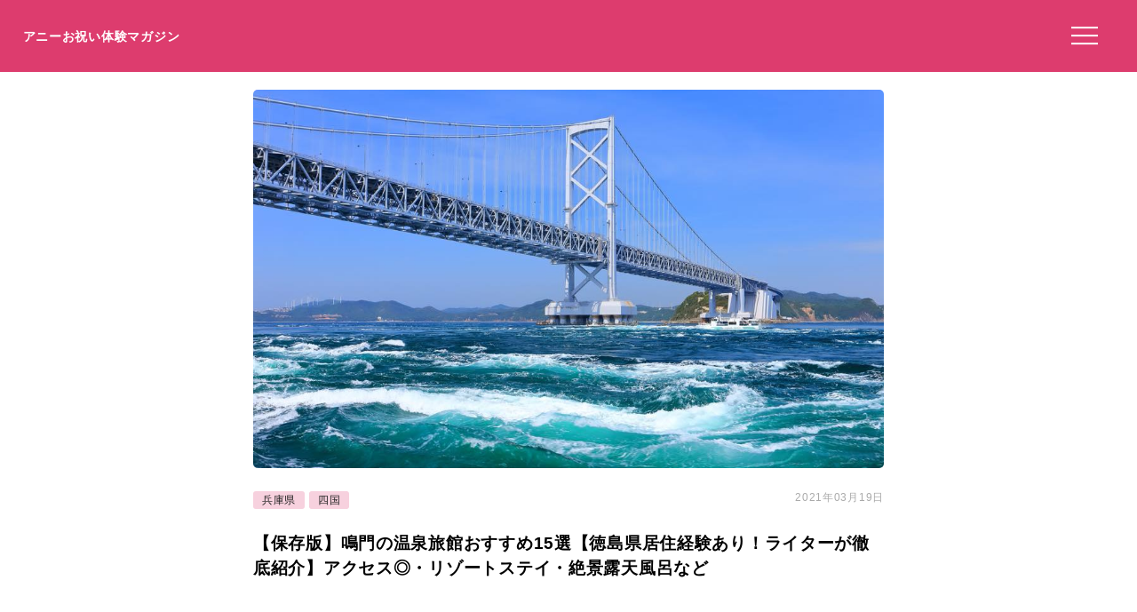

--- FILE ---
content_type: text/html; charset=UTF-8
request_url: https://anniversarys-mag.jp/78227/2
body_size: 8946
content:
<!DOCTYPE html>
<html lang="ja">
<head>
<meta charset="UTF-8"/>
<meta name="viewport" content="width=device-width, initial-scale=1"/>
<meta property="og:image" content="https://anniversarys-mag.jp/img/p/pixta_64657914_M.jpg?w=730"/>
<title>【保存版】鳴門の温泉旅館おすすめ15選【徳島県居住経験あり！ライターが徹底紹介】アクセス◎・リゾートステイ・絶景露天風呂など｜アニーお祝い体験マガジン</title>
<meta name="description" content="鳴門市は徳島県の北東の端に位置し雄大な自然を楽しむことができる土地です。鳴門海峡の「うず潮」はあまりにも有名ですね♪しかし！鳴門はうず潮だけではありません！世界中の名画を陶板で楽しめる大塚美術館などワンランク上の芸術を体感できる土地でもあります。 今回は徳島県に居住経験があり年に何度も鳴門の温泉に行く筆者が、ここはおすすめ！と思う鳴門の温泉旅館15選を紹介します。"/>
<meta name='robots' content='max-image-preview:large'/>
<link rel='dns-prefetch' href='//ajax.googleapis.com'/>
<link rel="stylesheet" type="text/css" href="//anniversarys-mag.jp/wp-content/cache/wpfc-minified/7uujiars/hkmhs.css" media="all"/>
<link rel="EditURI" type="application/rsd+xml" title="RSD" href="https://anniversarys-mag.jp/xmlrpc.php?rsd"/>
<link rel="canonical" href="https://anniversarys-mag.jp/78227/2"/>
<meta name="publication_date" content="2021-01-01T00:00:00+09:00"/>
<meta name="modification_date" content="2021-03-19T13:18:03+09:00"/>
<script async src="https://pagead2.googlesyndication.com/pagead/js/adsbygoogle.js?client=ca-pub-4946366980657270" crossorigin="anonymous"></script>
<script async src="https://www.googletagmanager.com/gtag/js?id=UA-157961481-1"></script>
<script>window.dataLayer=window.dataLayer||[];
function gtag(){dataLayer.push(arguments);}
gtag('js', new Date());
gtag('config', 'UA-157961481-1');</script>
<script data-wpfc-render="false">var Wpfcll={s:[],osl:0,scroll:false,i:function(){Wpfcll.ss();window.addEventListener('load',function(){let observer=new MutationObserver(mutationRecords=>{Wpfcll.osl=Wpfcll.s.length;Wpfcll.ss();if(Wpfcll.s.length > Wpfcll.osl){Wpfcll.ls(false);}});observer.observe(document.getElementsByTagName("html")[0],{childList:true,attributes:true,subtree:true,attributeFilter:["src"],attributeOldValue:false,characterDataOldValue:false});Wpfcll.ls(true);});window.addEventListener('scroll',function(){Wpfcll.scroll=true;Wpfcll.ls(false);});window.addEventListener('resize',function(){Wpfcll.scroll=true;Wpfcll.ls(false);});window.addEventListener('click',function(){Wpfcll.scroll=true;Wpfcll.ls(false);});},c:function(e,pageload){var w=document.documentElement.clientHeight || body.clientHeight;var n=0;if(pageload){n=0;}else{n=(w > 800) ? 800:200;n=Wpfcll.scroll ? 800:n;}var er=e.getBoundingClientRect();var t=0;var p=e.parentNode ? e.parentNode:false;if(typeof p.getBoundingClientRect=="undefined"){var pr=false;}else{var pr=p.getBoundingClientRect();}if(er.x==0 && er.y==0){for(var i=0;i < 10;i++){if(p){if(pr.x==0 && pr.y==0){if(p.parentNode){p=p.parentNode;}if(typeof p.getBoundingClientRect=="undefined"){pr=false;}else{pr=p.getBoundingClientRect();}}else{t=pr.top;break;}}};}else{t=er.top;}if(w - t+n > 0){return true;}return false;},r:function(e,pageload){var s=this;var oc,ot;try{oc=e.getAttribute("data-wpfc-original-src");ot=e.getAttribute("data-wpfc-original-srcset");originalsizes=e.getAttribute("data-wpfc-original-sizes");if(s.c(e,pageload)){if(oc || ot){if(e.tagName=="DIV" || e.tagName=="A" || e.tagName=="SPAN"){e.style.backgroundImage="url("+oc+")";e.removeAttribute("data-wpfc-original-src");e.removeAttribute("data-wpfc-original-srcset");e.removeAttribute("onload");}else{if(oc){e.setAttribute('src',oc);}if(ot){e.setAttribute('srcset',ot);}if(originalsizes){e.setAttribute('sizes',originalsizes);}if(e.getAttribute("alt") && e.getAttribute("alt")=="blank"){e.removeAttribute("alt");}e.removeAttribute("data-wpfc-original-src");e.removeAttribute("data-wpfc-original-srcset");e.removeAttribute("data-wpfc-original-sizes");e.removeAttribute("onload");if(e.tagName=="IFRAME"){var y="https://www.youtube.com/embed/";if(navigator.userAgent.match(/\sEdge?\/\d/i)){e.setAttribute('src',e.getAttribute("src").replace(/.+\/templates\/youtube\.html\#/,y));}e.onload=function(){if(typeof window.jQuery !="undefined"){if(jQuery.fn.fitVids){jQuery(e).parent().fitVids({customSelector:"iframe[src]"});}}var s=e.getAttribute("src").match(/templates\/youtube\.html\#(.+)/);if(s){try{var i=e.contentDocument || e.contentWindow;if(i.location.href=="about:blank"){e.setAttribute('src',y+s[1]);}}catch(err){e.setAttribute('src',y+s[1]);}}}}}}else{if(e.tagName=="NOSCRIPT"){if(jQuery(e).attr("data-type")=="wpfc"){e.removeAttribute("data-type");jQuery(e).after(jQuery(e).text());}}}}}catch(error){console.log(error);console.log("==>",e);}},ss:function(){var i=Array.prototype.slice.call(document.getElementsByTagName("img"));var f=Array.prototype.slice.call(document.getElementsByTagName("iframe"));var d=Array.prototype.slice.call(document.getElementsByTagName("div"));var a=Array.prototype.slice.call(document.getElementsByTagName("a"));var s=Array.prototype.slice.call(document.getElementsByTagName("span"));var n=Array.prototype.slice.call(document.getElementsByTagName("noscript"));this.s=i.concat(f).concat(d).concat(a).concat(s).concat(n);},ls:function(pageload){var s=this;[].forEach.call(s.s,function(e,index){s.r(e,pageload);});}};document.addEventListener('DOMContentLoaded',function(){wpfci();});function wpfci(){Wpfcll.i();}</script>
</head>
<body class="post-template-default single single-post postid-78227 single-format-standard paged-2 single-paged-2" itemscope itemtype="http://schema.org/Article">
<div class="header"> <p class="sitename"><a href="/">アニーお祝い体験マガジン</a></p>  <button class="hamburger-menu" aria-label="メニューを開く"> <svg viewBox="0 0 100 80" width="30" height="30"> <rect width="100" height="7"></rect> <rect y="30" width="100" height="7"></rect> <rect y="60" width="100" height="7"></rect> </svg> </button></div><div class="contents">
<div id="single">
<div class="mainimg"><img src="https://anniversarys-mag.jp/img/p/pixta_64657914_M.jpg?w=730" alt="【保存版】鳴門の温泉旅館おすすめ15選【徳島県居住経験あり！ライターが徹底紹介】アクセス◎・リゾートステイ・絶景露天風呂など"/></div><div class="post-head">
<div class="post-categories"> <a class="post-categories-tag" href="https://anniversarys-mag.jp/category/kinnki/hyogo">兵庫県</a> <a class="post-categories-tag" href="https://anniversarys-mag.jp/category/shikoku">四国</a></div><div class="post-modified_date"> <p><time datetime="2021-03-19">2021年03月19日</time></p></div></div><h1>【保存版】鳴門の温泉旅館おすすめ15選【徳島県居住経験あり！ライターが徹底紹介】アクセス◎・リゾートステイ・絶景露天風呂など</h1>
<div class="adpc">
<ul class="clearfix">
<li class="adpc-l"><script async src="https://pagead2.googlesyndication.com/pagead/js/adsbygoogle.js?client=ca-pub-4946366980657270" crossorigin="anonymous"></script>
<ins class="adsbygoogle"
style="display:block"
data-ad-client="ca-pub-4946366980657270"
data-ad-slot="3149275500"
data-ad-format="auto"
data-full-width-responsive="true"></ins>
<script>(adsbygoogle=window.adsbygoogle||[]).push({});</script></li>
<li class="adpc-r"></li>
</ul></div><div class="matome-section matome-article"><a class="matome-h2a" name="h213"><h2><span>鳴門に直結！南あわじの温泉旅館はここ！</span></h2></a>
<div class="matomesection-article"><p><strong>徳島県の鳴門市</strong>と<strong>兵庫県南あわじ市</strong>は大鳴門橋で直通。大鳴門橋を通行する際には運が良ければダイナミックなうず潮を発見できるかも&hellip;！</p> <p>鳴門と隣り合う南あわじで<strong>淡路島の大自然</strong>も楽しんじゃいましょう♪鳴門と直結！南あわじ市の温泉旅館のご紹介です！</p></div></div><div class="matome-section matome-mini-rank"><a class="matome-h2a" name="h214"><h3><span>#11 やみつきの露天風呂…♪「ホテルニューアワジ プラザ淡路島」</span></h3></a><div data-wpfc-original-src='https://www.img-ikyu.com/contents/dg/guide/acc2/00000612/img/a_topb1.jpg' class="ikyuuh_thumb1" style=""></div><div class="ikkyuu_subimg"><div data-wpfc-original-src='https://www.img-ikyu.com/contents/dg/guide/acc2/00000612/img/a_009.jpg' class="ikyuuh_thumb2" style=""></div><div data-wpfc-original-src='https://www.img-ikyu.com/contents/dg/guide/acc2/00000612/img/a_010.jpg' class="ikyuuh_thumb3" style=""></div></div><p class="photolicense">photo lisence by ikyu.com via valuecommerce</p>
<div class="matomesection-article"><p>小高い丘の上に位置し大鳴門橋を眼下に望める好立地です♪開放感溢れる展望露天風呂の目の前には時間ごとに表情を変える<strong>鳴門海峡の絶景</strong>！</p> <p><strong>心地よい海風</strong>に吹かれながら味わう展望露天風呂。一日に何度も湯浴みをしたくなること間違いなしですよ！</p></div></div><div class="spots"><h3>ホテルニューアワジ プラザ淡路島の住所・アクセスや予算など</h3><table> <tr><td class="Spotcolumn SpotName">店舗名</td><td class="SpotData">ホテルニューアワジ プラザ淡路島</td></tr> <tr><td class="Spotcolumn OnsenFood">エリア</td><td class="SpotData">兵庫県／南あわじ</td></tr> <tr><td class="Spotcolumn SpotAddress">住所</td><td class="SpotData">〒656-0542兵庫県南あわじ市阿万吹上町1433-2</td></tr> <tr><td class="Spotcolumn SpotURL">予約はこちら</td><td class="SpotURL SpotData"> <a href="https://bestpresent.jp/rakuten_redirector?rakuten_url=https%3A%2F%2Ftravel.rakuten.co.jp%2FHOTEL%2F7600%2F7600.html&tracking_id=auto&site=oiwaitaiken" target="_blank" class="RakutenTravelLink">楽天トラベルで予約する</a> <a href="//ck.jp.ap.valuecommerce.com/servlet/referral?sid=3506246&pid=887853319&vc_url=https%3A%2F%2Fwww.ikyu.com%2F00000612%2F" target="_blank" class="OnsenIkyulink">一休で予約する</a> <p style="hotelCaution">※最新情報は必ずリンク先をご確認ください。</p></td></tr> </table></div><div class="matome-section matome-">
<a href="https://anniversarys-mag.jp/73784" target="_blank"><div class="matomelink linkcache">
<p class="matomelink-recommend">こちらの記事もおすすめ</p><div class="matomelink-text matomelink-text-gotimage"><p class="matomelink-text-title">【2020年版】カップル向きの淡路島の温泉旅館おすすめ15選【温泉デート通が徹底紹介】 ｜アニバーサリーズマガジン</p></div></div></a></div><div class="matome-section matome-mini-rank"><a class="matome-h2a" name="h216"><h3><span>#12 愛犬と一緒の思い出を「ホテルアナガ」</span></h3></a><div data-wpfc-original-src='https://www.img-ikyu.com/contents/dg/guide/acc7/00000817/img/j_001.jpg' class="ikyuuh_thumb1" style=""></div><div class="ikkyuu_subimg"><div data-wpfc-original-src='https://www.img-ikyu.com/contents/dg/guide/acc7/00000817/img/j_002.jpg' class="ikyuuh_thumb2" style=""></div><div data-wpfc-original-src='https://www.img-ikyu.com/contents/dg/guide/acc7/00000817/img/j_003.jpg' class="ikyuuh_thumb3" style=""></div></div><p class="photolicense">photo lisence by ikyu.com via valuecommerce</p>
<div class="matomesection-article"><p><strong>客室の窓は全て南向き</strong>でオーシャンビュー！優しく降り注ぐ光の中まどろむ&hellip;。ゆったりとしたリゾート気分を満喫♪</p> <p>中には<strong>愛犬と宿泊できるお部屋</strong>もありますよ！家族の一員である愛犬と一緒に家族全員で旅を楽しみましょう♪</p></div></div><div class="spots"><h3>ホテルアナガの住所・アクセスや予算など</h3><table> <tr><td class="Spotcolumn SpotName">店舗名</td><td class="SpotData">ホテルアナガ</td></tr> <tr><td class="Spotcolumn OnsenFood">エリア</td><td class="SpotData">兵庫県／南あわじ</td></tr> <tr><td class="Spotcolumn SpotAddress">住所</td><td class="SpotData">〒656-0661兵庫県南あわじ市阿那賀</td></tr> <tr><td class="Spotcolumn SpotURL">予約はこちら</td><td class="SpotURL SpotData"> <a href="https://bestpresent.jp/rakuten_redirector?rakuten_url=https%3A%2F%2Ftravel.rakuten.co.jp%2FHOTEL%2F183463%2F183463.html&tracking_id=auto&site=oiwaitaiken" target="_blank" class="RakutenTravelLink">楽天トラベルで予約する</a> <a href="//ck.jp.ap.valuecommerce.com/servlet/referral?sid=3506246&pid=887853319&vc_url=https%3A%2F%2Fwww.ikyu.com%2F00000817%2F" target="_blank" class="OnsenIkyulink">一休で予約する</a> <p style="hotelCaution">※最新情報は必ずリンク先をご確認ください。</p></td></tr> </table></div><div class="matome-section matome-mini-rank"><a class="matome-h2a" name="h217"><h3><span>#13 細やかなおもてなし「湊小宿 海の薫とAWAJISHIMA」</span></h3></a><div data-wpfc-original-src='https://www.img-ikyu.com/contents/caz/dg/guide/acc2/00031022/img/a_ss01_180914.jpg' class="ikyuuh_thumb1" style=""></div><div class="ikkyuu_subimg"><div data-wpfc-original-src='https://www.img-ikyu.com/contents/caz/dg/guide/acc2/00031022/img/a_ss02b.jpg' class="ikyuuh_thumb2" style=""></div><div data-wpfc-original-src='https://www.img-ikyu.com/contents/caz/dg/guide/acc2/00031022/img/a_ss03b.jpg' class="ikyuuh_thumb3" style=""></div></div><p class="photolicense">photo lisence by ikyu.com via valuecommerce</p>
<div class="matomesection-article"><p>お食事では<strong>淡路島の恵み</strong>の数々を味わうことができます。島ならではの味わいが詰め込まれたごちそうを楽しみましょう。</p> <p>コーヒーや紅茶はラウンジで無料でいただけます。女性のお客様には<strong>色浴衣のレンタル</strong>サービスもありますよ♪細やかなおもてなしが嬉しいですね♪</p></div></div><div class="spots"><h3>湊小宿 海の薫とAWAJISHIMAの住所・アクセスや予算など</h3><table> <tr><td class="Spotcolumn SpotName">店舗名</td><td class="SpotData">湊小宿 海の薫とAWAJISHIMA</td></tr> <tr><td class="Spotcolumn OnsenFood">エリア</td><td class="SpotData">兵庫県／南あわじ</td></tr> <tr><td class="Spotcolumn SpotAddress">住所</td><td class="SpotData">〒656-0501兵庫県南あわじ市福良甲1529-7</td></tr> <tr><td class="Spotcolumn SpotURL">予約はこちら</td><td class="SpotURL SpotData"> <a href="https://bestpresent.jp/rakuten_redirector?rakuten_url=https%3A%2F%2Ftravel.rakuten.co.jp%2FHOTEL%2F167347%2F167347.html&tracking_id=auto&site=oiwaitaiken" target="_blank" class="RakutenTravelLink">楽天トラベルで予約する</a> <a href="//ck.jp.ap.valuecommerce.com/servlet/referral?sid=3506246&pid=887853319&vc_url=https%3A%2F%2Fwww.ikyu.com%2F00031022%2F" target="_blank" class="OnsenIkyulink">一休で予約する</a> <p style="hotelCaution">※最新情報は必ずリンク先をご確認ください。</p></td></tr> </table></div><div class="matome-section matome-mini-rank"><a class="matome-h2a" name="h218"><h3><span>#14 ファミリーにもおすすめ♪「ホテル＆リゾーツ 南淡路 -DAIWA ROYAL HOTEL-」</span></h3></a><div data-wpfc-original-src='https://www.img-ikyu.com/contents/caz/dg/guide/acc2/00030902/img/a_ss_02_190328.jpg' class="ikyuuh_thumb1" style=""></div><div class="ikkyuu_subimg"><div data-wpfc-original-src='https://www.img-ikyu.com/contents/caz/dg/guide/acc2/00030902/img/a_002.jpg' class="ikyuuh_thumb2" style=""></div><div data-wpfc-original-src='https://www.img-ikyu.com/contents/caz/dg/guide/acc2/00030902/img/a_003.jpg' class="ikyuuh_thumb3" style=""></div></div><p class="photolicense">photo lisence by ikyu.com via valuecommerce</p>
<div class="matomesection-article"><p>淡路島南ICより車で約10分と<strong>京阪神エリアからのアクセスも抜群</strong>です！お部屋のタイプは様々！旅の目的に合わせて選ぶことができますね♪</p> <p>お食事会場では<strong>無料の離乳食のサービス</strong>があり赤ちゃんとの旅も安心。ファミリー旅行にも最適なお宿です♪</p></div></div><div class="spots"><h3>ホテル＆リゾーツ 南淡路 -DAIWA ROYAL HOTEL-の住所・アクセスや予算など</h3><table> <tr><td class="Spotcolumn SpotName">店舗名</td><td class="SpotData">ホテル＆リゾーツ 南淡路 -DAIWA ROYAL HOTEL-</td></tr> <tr><td class="Spotcolumn OnsenFood">エリア</td><td class="SpotData">兵庫県／南あわじ</td></tr> <tr><td class="Spotcolumn SpotAddress">住所</td><td class="SpotData">〒656-0503兵庫県南あわじ市福良丙317番地 ◎道の駅うずしお・大鳴門橋記念館方面と、渦潮クルーズ乗船場・福良バスターミナルもある道の駅福良へはどちらも車約10分！◎コンビニ経由でのご到着は西淡三原ICよりお越しください（IC→ホテル車約20分◎三世代歓迎ベビールーム&キッズコーナー登場！離乳食（既製品）無料でご提供。各和洋中コース料理ではお子様料理各2種類ご用意。お祝い家族旅行にも。出張もOK♪◆無料Wi-Fi</td></tr> <tr><td class="Spotcolumn SpotURL">予約はこちら</td><td class="SpotURL SpotData"> <a href="https://bestpresent.jp/rakuten_redirector?rakuten_url=https%3A%2F%2Ftravel.rakuten.co.jp%2FHOTEL%2F40154%2F40154.html&tracking_id=auto&site=oiwaitaiken" target="_blank" class="RakutenTravelLink">楽天トラベルで予約する</a> <a href="//ck.jp.ap.valuecommerce.com/servlet/referral?sid=3506246&pid=887853319&vc_url=https%3A%2F%2Fwww.ikyu.com%2F00030902%2F" target="_blank" class="OnsenIkyulink">一休で予約する</a> <p style="hotelCaution">※最新情報は必ずリンク先をご確認ください。</p></td></tr> </table></div><div class="adpc">
<ul class="clearfix">
<li class="adpc-l"><script async src="https://pagead2.googlesyndication.com/pagead/js/adsbygoogle.js?client=ca-pub-4946366980657270" crossorigin="anonymous"></script>
<ins class="adsbygoogle"
style="display:block"
data-ad-client="ca-pub-4946366980657270"
data-ad-slot="1453050450"
data-ad-format="auto"
data-full-width-responsive="true"></ins>
<script>(adsbygoogle=window.adsbygoogle||[]).push({});</script></li>
<li class="adpc-r"></li>
</ul></div><div class="matome-section matome-mini-rank"><a class="matome-h2a" name="h219"><h3><span>#15 心に残る体験！スターウォッチング「休暇村 南淡路」</span></h3></a><div data-wpfc-original-src='https://www.img-ikyu.com/contents/caz/dg/guide/acc7/00030877/img/a_ss01.jpg' class="ikyuuh_thumb1" style=""></div><div class="ikkyuu_subimg"><div data-wpfc-original-src='https://www.img-ikyu.com/contents/caz/dg/guide/acc7/00030877/img/a_ss02b.jpg' class="ikyuuh_thumb2" style=""></div><div data-wpfc-original-src='https://www.img-ikyu.com/contents/caz/dg/guide/acc7/00030877/img/a_ss03b.jpg' class="ikyuuh_thumb3" style=""></div></div><p class="photolicense">photo lisence by ikyu.com via valuecommerce</p>
<div class="matomesection-article"><p>鳴門海峡と福良湾の両方の海を望むことのできる高台に位置します。<strong>二つのオーシャンビュー</strong>を贅沢に楽しみましょう♪</p> <p>お宿には淡路島唯一の天文台あり！<strong>「星空ソムリエ」によるスターウォッチング</strong>が毎夜行われています。満点の星空を眺める&hellip;。忘れられない思い出になること間違いなしです♪</p></div></div><div class="spots"><h3>休暇村 南淡路の住所・アクセスや予算など</h3><table> <tr><td class="Spotcolumn SpotName">店舗名</td><td class="SpotData">休暇村 南淡路</td></tr> <tr><td class="Spotcolumn OnsenFood">エリア</td><td class="SpotData">兵庫県／淡路島</td></tr> <tr><td class="Spotcolumn SpotAddress">住所</td><td class="SpotData">〒656-0503兵庫県南あわじ市福良丙870-1</td></tr> <tr><td class="Spotcolumn SpotURL">予約はこちら</td><td class="SpotURL SpotData"> <a href="https://bestpresent.jp/rakuten_redirector?rakuten_url=https%3A%2F%2Ftravel.rakuten.co.jp%2FHOTEL%2F15819%2F15819.html&tracking_id=auto&site=oiwaitaiken" target="_blank" class="RakutenTravelLink">楽天トラベルで予約する</a> <a href="//ck.jp.ap.valuecommerce.com/servlet/referral?sid=3506246&pid=887853319&vc_url=https%3A%2F%2Fwww.ikyu.com%2F00030877%2F" target="_blank" class="OnsenIkyulink">一休で予約する</a> <p style="hotelCaution">※最新情報は必ずリンク先をご確認ください。</p></td></tr> </table></div><div class="matome-section matome-last last-" id="lastparts"><a class="matome-h2a" name="h220"><h2><span>鳴門で素敵な温泉旅館が見つかりますように</span></h2></a>
<div class="matomesection-article matomesection-article-last"><p>今回は徳島県に居住経験があり年に何度も鳴門の温泉に行く筆者が、ここはおすすめ！と思う鳴門の温泉旅館15選を紹介しました。気になる温泉旅館はありましたか？</p> <p>鳴門は雄大な大自然を堪能できる桃源郷です。日常生活の煩わしさを忘れさせてくれますよ♪自然にアートに食に欲張りな旅をしちゃいましょう！お気に入りの温泉旅館が見つかるように祈っています&hellip;♪</p></div></div><div id="paging1"><a href="https://anniversarys-mag.jp/78227" class="post-page-numbers"></a></div><div id="paging2"><div class="post-page-links"> <a href="https://anniversarys-mag.jp/78227" class="post-page-numbers"><span>1</span></a> <span class="post-page-numbers current" aria-current="page"><span>2</span></span></div></div></div><div id="rlps">
<div class="related-posts"><h4>関連ページ</h4><ul><li><a href="https://anniversarys-mag.jp/7874">【保存版】新大阪のホテルランチ・ディナーならここ！地元民おすすめの31店【記念日向け・アクセス◎・ビュッフェ・カジュアルから高級まで】</a></li><li><a href="https://anniversarys-mag.jp/61836">【保存版】梅田の和食ディナー20選！カップルのデートや記念日にもおすすめ【関西在住グルメライターが徹底ガイド】雰囲気◎・高コスパ・カジュアルから高級店まで</a></li><li><a href="https://anniversarys-mag.jp/12739">【保存版】梅田のディナーならここ！地元民おすすめの店23選【イタリアン・和食・本格中華など】</a></li><li><a href="https://anniversarys-mag.jp/188022">【保存版】新大阪でご飯を食べるならココ！地元民が厳選する新大阪のデートや記念日におすすめ飲食店40選</a></li><li><a href="https://anniversarys-mag.jp/193700">【保存版】神戸・三宮のフレンチ17選！カップルのデートや記念日にもおすすめ【旅好きが徹底ガイド】ミシュラン掲載店・個室あり・ランチメニューありのお店など</a></li><li><a href="https://anniversarys-mag.jp/17393">【保存版】神戸元町でディナーならここ！地元グルメライターのおすすめ23選【ロケーション◎・隠れ家レストラン・女子会や記念日向けのお店も】</a></li><li><a href="https://anniversarys-mag.jp/39188">【保存版】神戸のディナー17選！カップルのデートや記念日にもおすすめ【グルメライターが徹底ガイド】ステーキ・中華・イタリアン・フレンチ・パフォーマンス・カジュアルなど</a></li><li><a href="https://anniversarys-mag.jp/123319">【保存版】接待・会食に！北野のお店17選！個室・喫煙可・割烹/料亭などビジネスマン向きのお店を地元民が厳選</a></li><li><a href="https://anniversarys-mag.jp/198211">【保存版】神戸駅周辺のレストランならここ！神戸駅周辺によく行く筆者おすすめの18選【夜景あり・高級店・カジュアル・ホテルレストランなど】</a></li><li><a href="https://anniversarys-mag.jp/19006">【保存版】神戸ハーバーランドでディナーならここ！神戸グルメライターおすすめの17店【絶景・サービス◎・のんびり居酒屋・カジュアルなど】</a></li><li><a href="/restaurant/tokyo">東京でいま予約できる個室レストラン</a></li></ul></div></div><div id="pnkz"> <nav aria-label="Breadcrumb"><ol itemscope itemtype="https://schema.org/BreadcrumbList"><li itemprop="itemListElement" itemscope itemtype="https://schema.org/ListItem"><a itemprop="item" href="https://anniversarys-mag.jp/"><span itemprop="name">ホーム</span></a><meta itemprop="position" content="1"/></li><li itemprop="itemListElement" itemscope itemtype="https://schema.org/ListItem"><a itemprop="item" href="https://anniversarys-mag.jp/category/shikoku"><span itemprop="name">四国</span></a><meta itemprop="position" content="2"/></li><li itemprop="itemListElement" itemscope itemtype="https://schema.org/ListItem"><a itemprop="item" href="https://anniversarys-mag.jp/category/shikoku/tokushima"><span itemprop="name">徳島県</span></a><meta itemprop="position" content="3"/></li><li itemprop="itemListElement" itemscope itemtype="https://schema.org/ListItem"><a itemprop="item" href="https://anniversarys-mag.jp/category/shikoku/tokushima/tokushima_naruto"><span itemprop="name">徳島・鳴門</span></a><meta itemprop="position" content="4"/></li><li itemprop="itemListElement" itemscope itemtype="https://schema.org/ListItem"><span itemprop="name">【保存版】鳴門の温泉旅館おすすめ15選【徳島県居住経験あり！ライターが徹底紹介】アクセス◎・リゾートステイ・絶景露天風呂など</span><meta itemprop="position" content="5"/></li></ol></nav></div></div><div class="menu"> <img src="/wp-content/uploads/2021/07/anny-oiwai-magazine-2.png" alt="Annyお祝い体験マガジン"> <ul> <li><a href="https://oiwai.anny.gift/">記念日レストラン予約のAnnyお祝い体験</a></li> <li><a href="https://anniversarys-mag.jp/company">運営会社</a></li> <li><a href="https://anniversarys-mag.jp/privacypolicy">プライバシーポリシー</a></li> <li><a href="https://anniversarys-mag.jp/contact">お問い合わせ</a></li> </ul></div><div class="footer">
<img src="https://anniversarys-mag.jp/wp-content/uploads/2021/07/anny-oiwai-magazine-2.png" class="footerimg" alt="Annyお祝い体験マガジン"/>
<form role="search" method="get" id="searchform" class="searchform" action="https://anniversarys-mag.jp/">
<div> <input type="search" value="" name="s" id="s" placeholder="検索" /> <button type="submit" id="searchsubmit"> <svg xmlns="http://www.w3.org/2000/svg" width="20" height="20" fill="currentColor" class="bi bi-search" viewBox="0 0 16 16"> <path d="M11.742 10.344a6.5 6.5 0 1 0-1.397 1.398h-.001c.03.04.062.078.098.115l3.85 3.85a1 1 0 0 0 1.415-1.414l-3.85-3.85a1.007 1.007 0 0 0-.115-.099zM12 6.5a5.5 5.5 0 1 1-11 0 5.5 5.5 0 0 1 11 0z"/> </svg> </button></div></form>
<ul class="footermenu">
<li><a href="https://anniversarys-mag.jp/company">運営会社</a></li>
<li><a href="https://anniversarys-mag.jp/privacypolicy">プライバシーポリシー</a></li>
<li><a href="https://anniversarys-mag.jp/contact">お問い合わせ</a></li>
<li><a href="https://anniversarys-mag.jp/terms">利用規約</a></li>
<li><a href="https://anny.gift/">ちょっと特別なギフト体験　Anny（アニー）</a></li>
<li><a href="https://oiwai.anny.gift/">記念日レストラン予約なら　Annyお祝い体験</a></li>
<li><a href="https://giftmall.co.jp/">日本最大級オンラインギフトサービス「ギフトモール」</a></li>
</ul></div><script defer src='//anniversarys-mag.jp/wp-content/cache/wpfc-minified/fqcsqf3t/hkmhs.js'></script>
<script>document.addEventListener('DOMContentLoaded', function(){
const hamburger=document.querySelector('.hamburger-menu');
const menu=document.querySelector('.menu');
const overlay=document.createElement('div');
overlay.className='overlay';
document.body.appendChild(overlay);
hamburger.addEventListener('click', function(){
menu.style.transform='translateX(0%)';
overlay.style.display='block';
});
overlay.addEventListener('click', function(){
menu.style.transform='translateX(100%)';
this.style.display='none';
});
document.getElementById('toggleIndex').addEventListener('click', function(){
var index=document.getElementById('index');
if(index.classList.contains('expanded')){
index.classList.remove('expanded');
this.textContent='目次を読む';
}else{
index.classList.add('expanded');
this.textContent='目次を隠す';
}});
});</script>
</body>
</html><!-- WP Fastest Cache file was created in 0.209 seconds, on 2025年5月28日 @ 1:07 PM -->

--- FILE ---
content_type: text/html; charset=utf-8
request_url: https://www.google.com/recaptcha/api2/aframe
body_size: 269
content:
<!DOCTYPE HTML><html><head><meta http-equiv="content-type" content="text/html; charset=UTF-8"></head><body><script nonce="VzF6VVqrJq_TKCn7DVdFLg">/** Anti-fraud and anti-abuse applications only. See google.com/recaptcha */ try{var clients={'sodar':'https://pagead2.googlesyndication.com/pagead/sodar?'};window.addEventListener("message",function(a){try{if(a.source===window.parent){var b=JSON.parse(a.data);var c=clients[b['id']];if(c){var d=document.createElement('img');d.src=c+b['params']+'&rc='+(localStorage.getItem("rc::a")?sessionStorage.getItem("rc::b"):"");window.document.body.appendChild(d);sessionStorage.setItem("rc::e",parseInt(sessionStorage.getItem("rc::e")||0)+1);localStorage.setItem("rc::h",'1768749015175');}}}catch(b){}});window.parent.postMessage("_grecaptcha_ready", "*");}catch(b){}</script></body></html>